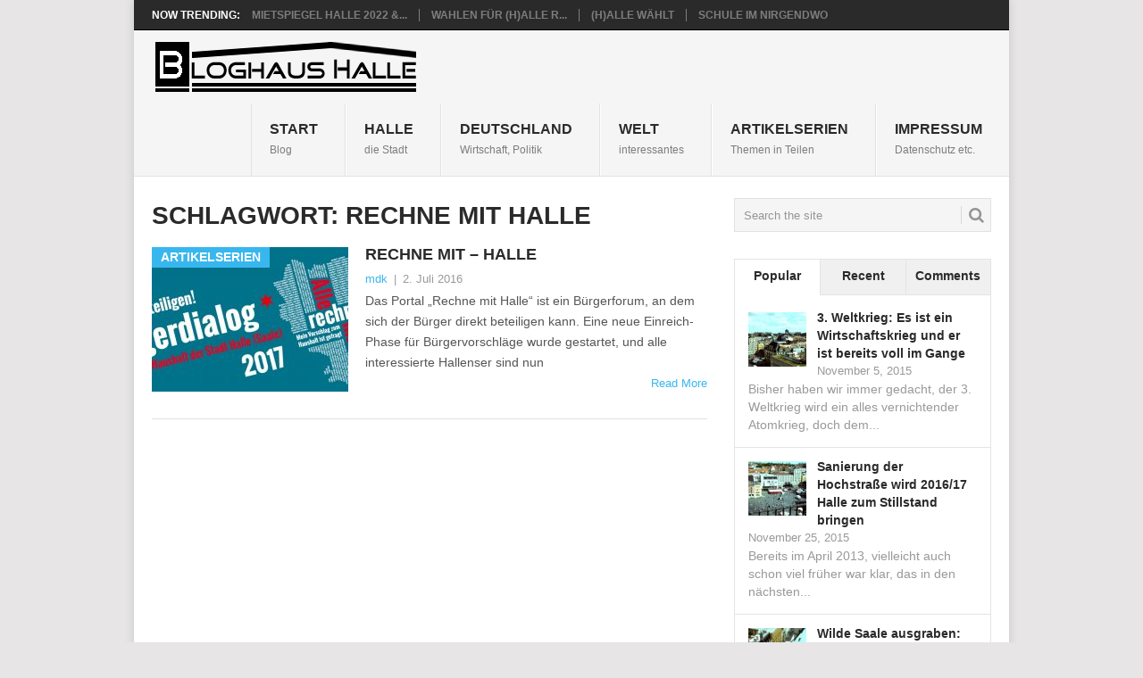

--- FILE ---
content_type: text/html; charset=UTF-8
request_url: https://bloghaushalle.de/tag/rechne-mit-halle/
body_size: 4071
content:
<!DOCTYPE html><html lang="de" prefix="og: https://ogp.me/ns# fb: https://ogp.me/ns/fb# website: https://ogp.me/ns/website#"><head><meta charset="UTF-8"><meta name="viewport" content="width=device-width, initial-scale=1"><link rel="profile" href="http://gmpg.org/xfn/11"><link rel="pingback" href="https://bloghaushalle.de/xmlrpc.php"><meta name="wpsso-begin" content="wpsso structured data begin"/><meta name="generator" content="WPSSO Core 18.20.0/S"/><link rel="canonical" href="https://bloghaushalle.de/tag/rechne-mit-halle/"/><meta property="fb:app_id" content="966242223397117"/><meta property="og:type" content="website"/><meta property="og:url" content="https://bloghaushalle.de/tag/rechne-mit-halle/"/><meta property="og:locale" content="en_US"/><meta property="og:site_name" content="Bloghaus Halle"/><meta property="og:title" content="rechne mit halle"/><meta property="og:description" content="Schlagwort archive page for rechne mit halle."/><meta name="twitter:domain" content="bloghaushalle.de"/><meta name="twitter:title" content="rechne mit halle"/><meta name="twitter:description" content="Schlagwort archive page for rechne mit halle."/><meta name="twitter:card" content="summary"/><meta name="description" content="Schlagwort archive page for rechne mit halle."/><meta name="robots" content="follow, index, max-snippet:-1, max-image-preview:large, max-video-preview:-1"/> <script type="application/ld+json" id="wpsso-schema-graph">{
    "@context": "https://schema.org",
    "@graph": [
        {
            "@id": "/tag/rechne-mit-halle/#sso/item-list/218",
            "@context": "https://schema.org",
            "@type": "ItemList",
            "mainEntityOfPage": "https://bloghaushalle.de/tag/rechne-mit-halle/",
            "url": "https://bloghaushalle.de/tag/rechne-mit-halle/",
            "name": "rechne mit halle",
            "description": "Schlagwort archive page for rechne mit halle.",
            "itemListOrder": "https://schema.org/ItemListOrderDescending",
            "itemListElement": [
                {
                    "@context": "https://schema.org",
                    "@type": "ListItem",
                    "position": 1,
                    "url": "https://bloghaushalle.de/2016/07/02/rechne-mit-halle/"
                }
            ]
        }
    ]
}</script> <meta name="wpsso-end" content="wpsso structured data end"/><meta name="wpsso-cached" content="2025-12-24T16:45:25+00:00 for bloghaushalle.de"/><meta name="wpsso-added" content="2026-01-21T16:48:52+00:00 in 0.003949 secs (5.62 MB peak)"/><link media="all" href="https://bloghaushalle.de/wp-content/cache/autoptimize/css/autoptimize_731f48f7be24707fb1f5c2c554665cc1.css" rel="stylesheet"><style media="screen">input#akismet_privacy_check{float:left;margin:7px 7px 7px 0;width:13px}</style><title>rechne mit halle &#8211; Bloghaus Halle</title><link rel="alternate" type="application/rss+xml" title="Bloghaus Halle &raquo; Feed" href="https://bloghaushalle.de/feed/" /><link rel="alternate" type="application/rss+xml" title="Bloghaus Halle &raquo; Kommentar-Feed" href="https://bloghaushalle.de/comments/feed/" /><link rel="alternate" type="application/rss+xml" title="Bloghaus Halle &raquo; rechne mit halle Schlagwort-Feed" href="https://bloghaushalle.de/tag/rechne-mit-halle/feed/" /><link rel='stylesheet' id='a3a3_lazy_load-css' href='https://bloghaushalle.de/wp-content/uploads/sass/a3_lazy_load.min.css' type='text/css' media='all' /> <script type="text/javascript" src="https://bloghaushalle.de/wp-includes/js/jquery/jquery.min.js" id="jquery-core-js"></script> <link rel="https://api.w.org/" href="https://bloghaushalle.de/wp-json/" /><link rel="alternate" title="JSON" type="application/json" href="https://bloghaushalle.de/wp-json/wp/v2/tags/218" /><link rel="EditURI" type="application/rsd+xml" title="RSD" href="https://bloghaushalle.de/xmlrpc.php?rsd" /><meta name="generator" content="WordPress 6.9" /></head><body id="blog" class="archive tag tag-rechne-mit-halle tag-218 custom-background wp-embed-responsive wp-theme-point boxed cslayout wpsso-term-218-tax-post_tag"><div class="main-container clear"><div class="trending-articles"><ul><li class="firstlink">Now Trending:</li><li class="trendingPost"> <a href="https://bloghaushalle.de/2022/04/19/mietspiegel-halle-2022-er-ist-da-wird-aber-zurueck-gehalten/" title="Mietspiegel Halle 2022 &#8211; er ist da, wird aber zurück gehalten" rel="bookmark">Mietspiegel Halle 2022 &...</a></li><li class="trendingPost"> <a href="https://bloghaushalle.de/2021/08/29/wahlen-fuer-halle-btw-am-26-september/" title="Wahlen für (H)alle &#8211; BTW am 26. September" rel="bookmark">Wahlen für (H)alle &#82...</a></li><li class="trendingPost"> <a href="https://bloghaushalle.de/2019/05/19/halle-waehlt/" title="(H)alle wählt" rel="bookmark">(H)alle wählt</a></li><li class="trendingPost"> <a href="https://bloghaushalle.de/2019/02/11/schule-im-nirgendwo/" title="Schule im Nirgendwo" rel="bookmark">Schule im Nirgendwo</a></li></ul></div><header id="masthead" class="site-header" role="banner"><div class="site-branding"><h2 id="logo" class="image-logo" itemprop="headline"> <a href="https://bloghaushalle.de"><img src="https://bloghaushalle.de/wp-content/uploads/2015/10/bloghaus-logo.png" alt="Bloghaus Halle"></a></h2> <a href="#" id="pull" class="toggle-mobile-menu">Menu</a><div class="primary-navigation"><nav id="navigation" class="mobile-menu-wrapper" role="navigation"><ul id="menu-hauptmenue" class="menu clearfix"><li id="menu-item-4" class="menu-item menu-item-type-custom menu-item-object-custom"><a href="http://www.bloghaushalle.de">START<br /><span class="sub">Blog</span></a></li><li id="menu-item-12" class="menu-item menu-item-type-taxonomy menu-item-object-category"><a href="https://bloghaushalle.de/category/halle/">Halle<br /><span class="sub">die Stadt</span></a></li><li id="menu-item-11" class="menu-item menu-item-type-taxonomy menu-item-object-category"><a href="https://bloghaushalle.de/category/deutschland/">Deutschland<br /><span class="sub">Wirtschaft, Politik</span></a></li><li id="menu-item-10" class="menu-item menu-item-type-taxonomy menu-item-object-category"><a href="https://bloghaushalle.de/category/welt/">Welt<br /><span class="sub">interessantes</span></a></li><li id="menu-item-9" class="menu-item menu-item-type-taxonomy menu-item-object-category"><a href="https://bloghaushalle.de/category/artikelserien/">Artikelserien<br /><span class="sub">Themen in Teilen</span></a></li><li id="menu-item-7" class="menu-item menu-item-type-post_type menu-item-object-page menu-item-privacy-policy"><a href="https://bloghaushalle.de/impressum/">IMPRESSUM<br /><span class="sub">Datenschutz etc.</span></a></li></ul></nav></div></div></header><div id="page" class="home-page"><div class="content"><div class="article"><h1 class="postsby"> <span>Schlagwort: <span>rechne mit halle</span></span></h1><article class="post excerpt"> <a href="https://bloghaushalle.de/2016/07/02/rechne-mit-halle/" title="Rechne mit &#8211; Halle" id="featured-thumbnail"><div class="featured-thumbnail"><img width="220" height="162" src="//bloghaushalle.de/wp-content/plugins/a3-lazy-load/assets/images/lazy_placeholder.gif" data-lazy-type="image" data-src="https://bloghaushalle.de/wp-content/uploads/2016/07/bürgerdialog-220x162.jpg" class="lazy lazy-hidden attachment-featured size-featured wp-post-image" alt="" title="" decoding="async" data-wp-pid="280" /></div><div class="featured-cat"> Artikelserien</div> </a><header><h2 class="title"> <a href="https://bloghaushalle.de/2016/07/02/rechne-mit-halle/" title="Rechne mit &#8211; Halle" rel="bookmark">Rechne mit &#8211; Halle</a></h2><div class="post-info"><span class="theauthor"><a href="https://bloghaushalle.de/author/mdk/" title="Beiträge von mdk" rel="author">mdk</a></span> | <span class="thetime">2. Juli 2016</span></div></header><div class="post-content image-caption-format-1"> Das Portal &#8222;Rechne mit Halle&#8220; ist ein Bürgerforum, an dem sich der Bürger direkt beteiligen kann. Eine neue Einreich-Phase für Bürgervorschläge wurde gestartet, und alle interessierte Hallenser sind nun</div> <span class="readMore"><a href="https://bloghaushalle.de/2016/07/02/rechne-mit-halle/" title="Rechne mit &#8211; Halle" rel="nofollow">Read More</a></span></article><nav class="navigation posts-navigation" role="navigation"></nav></div><aside class="sidebar c-4-12"><div id="sidebars" class="sidebar"><div class="sidebar_list"><aside id="search-2" class="widget widget_search"><form method="get" id="searchform" class="search-form" action="https://bloghaushalle.de" _lpchecked="1"><fieldset> <input type="text" name="s" id="s" value="Search the site" onblur="if (this.value == '') {this.value = 'Search the site';}" onfocus="if (this.value == 'Search the site') {this.value = '';}" > <button id="search-image" class="sbutton" type="submit" value=""> <i class="point-icon icon-search"></i> </button></fieldset></form></aside><aside id="wpt_widget-3" class="widget widget_wpt"><div class="wpt_widget_content" id="wpt_widget-3_content" data-widget-number="3"><ul class="wpt-tabs has-3-tabs"><li class="tab_title"><a href="#" id="popular-tab">Popular</a></li><li class="tab_title"><a href="#" id="recent-tab">Recent</a></li><li class="tab_title"><a href="#" id="comments-tab">Comments</a></li></ul><div class="clear"></div><div class="inside"><div id="popular-tab-content" class="tab-content"></div><div id="recent-tab-content" class="tab-content"></div><div id="comments-tab-content" class="tab-content"><ul></ul></div><div class="clear"></div></div><div class="clear"></div></div></aside><aside id="linkcat-10" class="widget widget_links"><h3 class="widget-title">Links für Halle</h3><ul class='xoxo blogroll'><li><a href="http://hallelife.de/" target="_blank">halle life</a></li><li><a href="http://hallespektrum.de/" target="_blank">Halle Spektrum</a></li><li><a href="http://halle.neu.stadt-2050.de/" title="Zukunfts Visionen" target="_blank">halle.neu.stadt-2050</a></li><li><a href="https://www.rechne-mit-halle.de/" target="_blank">Rechne mit Halle</a></li><li><a href="http://www.saalereporter.de/" target="_blank">SaaleReporter</a></li></ul></aside><aside id="linkcat-80" class="widget widget_links"><h3 class="widget-title">Links für Alle</h3><ul class='xoxo blogroll'><li><a href="http://www.henning-uhle.eu/" rel="contact" title="bloggt über Leipzig und die Welt" target="_blank">Henning Uhle</a></li><li><a href="http://mobilenote.de/" rel="me" title="Techblog" target="_blank">Mobilenote.de</a></li></ul></aside></div></div></aside></div></div><footer><div class="carousel"><h3 class="frontTitle"><div class="latest"> halle</div></h3><div class="excerpt"> <a href="https://bloghaushalle.de/2022/04/19/mietspiegel-halle-2022-er-ist-da-wird-aber-zurueck-gehalten/" title="Mietspiegel Halle 2022 &#8211; er ist da, wird aber zurück gehalten" id="footer-thumbnail"><div><div class="hover"><i class="point-icon icon-zoom-in"></i></div> <img width="140" height="130" src="//bloghaushalle.de/wp-content/plugins/a3-lazy-load/assets/images/lazy_placeholder.gif" data-lazy-type="image" data-src="https://bloghaushalle.de/wp-content/uploads/2022/04/Screenshot_20220418_235233-140x130.jpg" class="lazy lazy-hidden attachment-carousel size-carousel wp-post-image" alt="" title="" decoding="async" loading="lazy" srcset="" data-srcset="https://bloghaushalle.de/wp-content/uploads/2022/04/Screenshot_20220418_235233-140x130.jpg 140w, https://bloghaushalle.de/wp-content/uploads/2022/04/Screenshot_20220418_235233-60x57.jpg 60w" sizes="auto, (max-width: 140px) 100vw, 140px" data-wp-pid="922" /></div><p class="footer-title"> <span class="featured-title">Mietspiegel Halle 2022 &#8211; er ist da, wird aber zurück gehalten</span></p> </a></div><div class="excerpt"> <a href="https://bloghaushalle.de/2021/08/29/wahlen-fuer-halle-btw-am-26-september/" title="Wahlen für (H)alle &#8211; BTW am 26. September" id="footer-thumbnail"><div><div class="hover"><i class="point-icon icon-zoom-in"></i></div> <img width="140" height="130" src="//bloghaushalle.de/wp-content/plugins/a3-lazy-load/assets/images/lazy_placeholder.gif" data-lazy-type="image" data-src="https://bloghaushalle.de/wp-content/uploads/2019/10/picnic-1208229_1280-140x130.jpg" class="lazy lazy-hidden attachment-carousel size-carousel wp-post-image" alt="" title="" decoding="async" loading="lazy" srcset="" data-srcset="https://bloghaushalle.de/wp-content/uploads/2019/10/picnic-1208229_1280-140x130.jpg 140w, https://bloghaushalle.de/wp-content/uploads/2019/10/picnic-1208229_1280-60x57.jpg 60w" sizes="auto, (max-width: 140px) 100vw, 140px" data-wp-pid="760" /></div><p class="footer-title"> <span class="featured-title">Wahlen für (H)alle &#8211; BTW am 26. September</span></p> </a></div><div class="excerpt"> <a href="https://bloghaushalle.de/2019/05/19/halle-waehlt/" title="(H)alle wählt" id="footer-thumbnail"><div><div class="hover"><i class="point-icon icon-zoom-in"></i></div> <img width="140" height="130" src="//bloghaushalle.de/wp-content/plugins/a3-lazy-load/assets/images/lazy_placeholder.gif" data-lazy-type="image" data-src="https://bloghaushalle.de/wp-content/uploads/2019/05/u18-dia-kreis-140x130.jpg" class="lazy lazy-hidden attachment-carousel size-carousel wp-post-image" alt="" title="" decoding="async" loading="lazy" srcset="" data-srcset="https://bloghaushalle.de/wp-content/uploads/2019/05/u18-dia-kreis-140x130.jpg 140w, https://bloghaushalle.de/wp-content/uploads/2019/05/u18-dia-kreis-60x57.jpg 60w" sizes="auto, (max-width: 140px) 100vw, 140px" data-wp-pid="482" /></div><p class="footer-title"> <span class="featured-title">(H)alle wählt</span></p> </a></div><div class="excerpt"> <a href="https://bloghaushalle.de/2019/02/11/schule-im-nirgendwo/" title="Schule im Nirgendwo" id="footer-thumbnail"><div><div class="hover"><i class="point-icon icon-zoom-in"></i></div> <img width="140" height="130" src="//bloghaushalle.de/wp-content/plugins/a3-lazy-load/assets/images/lazy_placeholder.gif" data-lazy-type="image" data-src="https://bloghaushalle.de/wp-content/uploads/2015/08/WAMO0025-140x130.jpg" class="lazy lazy-hidden attachment-carousel size-carousel wp-post-image" alt="" title="" decoding="async" loading="lazy" srcset="" data-srcset="https://bloghaushalle.de/wp-content/uploads/2015/08/WAMO0025-140x130.jpg 140w, https://bloghaushalle.de/wp-content/uploads/2015/08/WAMO0025-60x57.jpg 60w" sizes="auto, (max-width: 140px) 100vw, 140px" data-wp-pid="32" /></div><p class="footer-title"> <span class="featured-title">Schule im Nirgendwo</span></p> </a></div><div class="excerpt"> <a href="https://bloghaushalle.de/2017/10/22/dib-eine-alternative-fuer-halle/" title="DiB Eine Alternative für (H)alle?!" id="footer-thumbnail"><div><div class="hover"><i class="point-icon icon-zoom-in"></i></div> <img width="140" height="130" src="//bloghaushalle.de/wp-content/plugins/a3-lazy-load/assets/images/lazy_placeholder.gif" data-lazy-type="image" data-src="https://bloghaushalle.de/wp-content/uploads/2017/10/DiB_Logo-140x130.jpg" class="lazy lazy-hidden attachment-carousel size-carousel wp-post-image" alt="" title="" decoding="async" loading="lazy" srcset="" data-srcset="https://bloghaushalle.de/wp-content/uploads/2017/10/DiB_Logo-140x130.jpg 140w, https://bloghaushalle.de/wp-content/uploads/2017/10/DiB_Logo-60x57.jpg 60w" sizes="auto, (max-width: 140px) 100vw, 140px" data-wp-pid="424" /></div><p class="footer-title"> <span class="featured-title">DiB Eine Alternative für (H)alle?!</span></p> </a></div><div class="excerpt"> <a href="https://bloghaushalle.de/2017/09/06/shopping-in-the-city-und-der-irrsinn-im-detail/" title="Shopping in the City &#8211; Und der Irrsinn im Detail" id="footer-thumbnail"><div><div class="hover"><i class="point-icon icon-zoom-in"></i></div> <img width="140" height="130" src="//bloghaushalle.de/wp-content/plugins/a3-lazy-load/assets/images/lazy_placeholder.gif" data-lazy-type="image" data-src="https://bloghaushalle.de/wp-content/uploads/2015/08/WAMO0021-140x130.jpg" class="lazy lazy-hidden attachment-carousel size-carousel wp-post-image" alt="" title="" decoding="async" loading="lazy" srcset="" data-srcset="https://bloghaushalle.de/wp-content/uploads/2015/08/WAMO0021-140x130.jpg 140w, https://bloghaushalle.de/wp-content/uploads/2015/08/WAMO0021-60x57.jpg 60w" sizes="auto, (max-width: 140px) 100vw, 140px" data-wp-pid="28" /></div><p class="footer-title"> <span class="featured-title">Shopping in the City &#8211; Und der Irrsinn im Detail</span></p> </a></div></div></footer><div class="copyrights"><div class="row" id="copyright-note"><div class="copyright-left-text"> &copy; 2026 <a href="https://bloghaushalle.de" title="" rel="nofollow">Bloghaus Halle</a>.</div><div class="copyright-text"></div><div class="footer-navigation"><ul id="menu-footer" class="menu"><li id="menu-item-446" class="menu-item menu-item-type-post_type menu-item-object-page menu-item-privacy-policy menu-item-446"><a rel="privacy-policy" href="https://bloghaushalle.de/impressum/">IMPRESSUM</a></li></ul></div><div class="top"><a href="#top" class="toplink"><i class="point-icon icon-up-dir"></i></a></div></div></div>  <script type="speculationrules">{"prefetch":[{"source":"document","where":{"and":[{"href_matches":"/*"},{"not":{"href_matches":["/wp-*.php","/wp-admin/*","/wp-content/uploads/*","/wp-content/*","/wp-content/plugins/*","/wp-content/themes/point/*","/*\\?(.+)"]}},{"not":{"selector_matches":"a[rel~=\"nofollow\"]"}},{"not":{"selector_matches":".no-prefetch, .no-prefetch a"}}]},"eagerness":"conservative"}]}</script> <script type="text/javascript" id="wp-statistics-tracker-js-extra">var WP_Statistics_Tracker_Object = {"requestUrl":"https://bloghaushalle.de/wp-json/wp-statistics/v2","ajaxUrl":"https://bloghaushalle.de/wp-admin/admin-ajax.php","hitParams":{"wp_statistics_hit":1,"source_type":"post_tag","source_id":218,"search_query":"","signature":"3dba24215c829549475ba893bf16824f","endpoint":"hit"},"option":{"dntEnabled":"","bypassAdBlockers":"","consentIntegration":{"name":null,"status":[]},"isPreview":false,"userOnline":false,"trackAnonymously":false,"isWpConsentApiActive":false,"consentLevel":""},"isLegacyEventLoaded":"","customEventAjaxUrl":"https://bloghaushalle.de/wp-admin/admin-ajax.php?action=wp_statistics_custom_event&nonce=19d3601de6","onlineParams":{"wp_statistics_hit":1,"source_type":"post_tag","source_id":218,"search_query":"","signature":"3dba24215c829549475ba893bf16824f","action":"wp_statistics_online_check"},"jsCheckTime":"60000"};
//# sourceURL=wp-statistics-tracker-js-extra</script> </div> <script defer src="https://bloghaushalle.de/wp-content/cache/autoptimize/js/autoptimize_f7681b2aa8507b88de83f8168618cc16.js"></script></body></html>